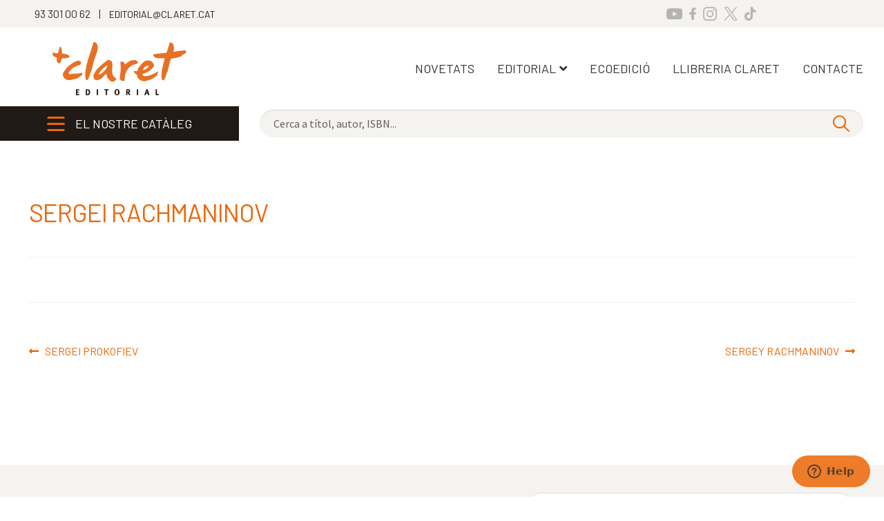

--- FILE ---
content_type: text/css
request_url: https://www.editorialclaret.cat/wp-content/themes/claret/style.css?ver=1769752833
body_size: 7622
content:
/*
Theme Name: Claret
Theme URI: https://woocommerce.com/storefront/
Template: storefront
Author: Automattic
Author URI: https://woocommerce.com/
Description: Storefront is the perfect theme for your next WooCommerce project. Designed and developed by WooCommerce Core developers, it features a bespoke integration with WooCommerce itself plus many of the most popular customer facing WooCommerce extensions. There are several layout &amp; color options to personalise your shop, multiple widget regions, a responsive design and much more. Developers will love its lean and extensible codebase making it a joy to customize and extend. Looking for a WooCommerce theme? Look no further!
Tags: e-commerce,two-columns,left-sidebar,right-sidebar,custom-background,custom-colors,custom-header,custom-menu,featured-images,full-width-template,threaded-comments,accessibility-ready,rtl-language-support,footer-widgets,sticky-post,theme-options,editor-style
Version: 4.1.1.1656578519
Updated: 2022-06-30 10:41:59
*/
/*-- Naranja: #ec6707 --*/
/*-- font-family:'Barlow',sans-serif; --*/
/*-- fuentes --*/
@import url('https://fonts.googleapis.com/css2?family=Barlow:wght@300;400;600;700;800&display=swap');
/*-- ajustes --*/
body{font-family:'Barlow',sans-serif;font-weight:400;}
.naranja{color:#ec6707;}
h1.entry-title{margin-bottom:40px;font-weight:400;font-size:36px;line-height:48px;color:#ec6707;}
h2{margin-bottom:10px;font-weight:400;font-size:18px;line-height:26px;}
h3{margin-bottom:10px;font-weight:400;font-size:14px;line-height:22px;text-transform:uppercase;}
h2+h3{padding-top:0;border:none;}
p+h2{margin-top:50px;}
p{margin-bottom:20px;font-size:14px;line-height:22px;}
ol{margin-left:0;}
.widget ul{margin-left:20px;list-style:disc;}
a:focus,
button:focus,
input:focus{outline:none;}
.hentry .entry-content a{text-decoration:none;}
.mw380{max-width:380px;margin:0 auto;}
.mt20{margin-top:20px;}
.mt42{margin-top:42px;}
.mb20{margin-bottom:20px;}
.mb40{margin-bottom:40px;}
.clr{clear:both;}
@media only screen and (max-width:767px){
	h1.entry-title{font-size:26px;line-height:34px;}
}
/*-- contenedores --*/
.col-full{max-width:1200px;}
.diagesc{display:block;}
.diagmov{display:none;}
@media only screen and (max-width:767px){
	.col-full{margin:0 20px;}
	.diagesc{display:none;}
	.diagmov{display:block;}
}
/*-- botones --*/
a.btgenerico{height:auto;min-height:40px;padding:10px 20px;display:block;background-color:#ec6707;font-weight:700;font-size:14px;text-transform:uppercase;text-align:center;line-height:20px;color:#fff;-moz-transition:all 100ms ease-in;-webkit-transition:all 150ms ease-in;-o-transition:all 150ms ease-in;transition:all 150ms ease-in;}
a.btgenerico:hover{opacity:0.8;}
a.btgenerico.desconectado{pointer-events:none;}
a.btfiltro{margin:0 10px 10px 0;padding:5px 15px 5px 25px;display:inline-block;background:url('/wp-content/uploads/ico-filtro.svg') no-repeat #ec6707;background-position:10px center;font-weight:700;font-size:14px !important;text-transform:uppercase;line-height:20px !important;color:#fff;border:none !important;border-radius:15px !important;-moz-transition:all 100ms ease-in;-webkit-transition:all 150ms ease-in;-o-transition:all 150ms ease-in;transition:all 150ms ease-in;}
a.btfiltro:hover{opacity:0.7;}
a.btfiltro:last-child{margin:0 10px 30px 0;}
a.btactfiltro{display:none;border-radius:20px !important;}
.filtro-alfabetico{width:100%;margin-bottom:25px;display:flex;flex-wrap:nowrap;}
.filtro-alfabetico a{width:32px;height:32px;margin:0 auto 5px 0;font-size:16px;text-align:center;text-transform:uppercase;line-height:30px;border:1px solid #ec6707;color:#b4b4b4;}
.filtro-alfabetico a:hover{background-color:#ec6707;color:#fff;}
.filtro-alfabetico a.activo{background-color:#ec6707;color:#fff;}
.elm-wrapper{margin-bottom:0}
button.elm-button{height:40px;padding:10px 20px;font-family:'Barlow',sans-serif;font-weight:700;font-size:14px;text-transform:uppercase;line-height:20px;color:#fff;}
@media only screen and (max-width:1023px){
	.filtro-alfabetico{flex-wrap:wrap;}
	.filtro-alfabetico a{margin:0 5px 5px 0;}
}
@media only screen and (max-width:767px){
	a.btactfiltro{display:block;}
}
/*-- topbar --*/
.topbar{height:40px;position:relative;background-color:#f5f3ef;}
.topbar .contacto{line-height:40px;position:absolute;top:0;left:50px;}
.topbar .contacto a{font-size:14px;text-transform:uppercase;line-height:40px;color:#211915;}
.topbar .contacto a:hover{text-decoration:underline;}
.topbar .redes{height:40px;position:absolute;top:0;right:180px;display:flex;flex-wrap:nowrap;align-items:center;}
.topbar .redes a{padding:0 5px;-moz-transition:all 100ms ease-in;-webkit-transition:all 150ms ease-in;-o-transition:all 150ms ease-in;transition:all 150ms ease-in;}
.topbar .redes a:hover{opacity:0.7;}
.topbar .idiomas{position:absolute;top:0;right:30px;}
.topbar .idiomas .wpml-ls{padding:0;border:none !important;}
.topbar .idiomas .wpml-ls ul li a{padding:0 10px;font-size:14px;text-transform:uppercase;line-height:40px;color:#211915;}
.topbar .idiomas .wpml-ls ul li a:hover{text-decoration:underline;}
.topbar .idiomas .wpml-ls ul li.wpml-ls-current-language a{text-decoration:underline;}
.topbar .idiomas .wpml-ls ul li a span{vertical-align:unset;}
@media only screen and (max-width:767px){
	.topbar{display:none;}
}
/*-- header --*/
.site-header{margin-bottom:0 !important;padding:0;border-bottom:none;}
.site-header .col-full{max-width:unset;padding:20px 0 15px;}
.site-header .col-full .sp-header-row>div{margin:0;}
.site-header .col-full .sp-header-row>div:nth-child(1){width:270px;text-align:center;}
.site-header .col-full .sp-header-row>div:nth-child(1) img{width:auto;height:79px;margin:0 0 0 auto;}
.site-header .col-full .sp-header-row>div:nth-child(2){width:calc(100% - 270px);}
.site-header .col-full .sp-header-row>div:nth-child(2) .primary-navigation ul.menu{padding-right:15px;text-align:right;}
.site-header .col-full .sp-header-row>div:nth-child(2) .primary-navigation ul.menu li{font-weight:400;font-size:18px;text-transform:uppercase;line-height:19px;}
.site-header .col-full .sp-header-row>div:nth-child(2) .primary-navigation ul.menu li a{padding:30px 15px;}
.site-header .col-full .sp-header-row>div:nth-child(2) .primary-navigation ul.menu li.menu-item-has-children a:after{margin-left:5px;}
.site-header .col-full .sp-header-row>div:nth-child(2) .primary-navigation ul.menu li ul.sub-menu{background:#fff;border:1px solid #eee;}
.site-header .col-full .sp-header-row>div:nth-child(2) .primary-navigation ul.menu li ul.sub-menu li a{width:220px;padding:15px;}
.site-header .col-full .sp-header-row>div:nth-child(2) .primary-navigation ul.menu li ul.sub-menu li:hover a{background:#fff;color:#ec6707;}
@media only screen and (max-width:1200px){
	.site-header .col-full .sp-header-row>div:nth-child(2) .primary-navigation ul.menu{padding-right:24px;}
	.site-header .col-full .sp-header-row>div:nth-child(2) .primary-navigation ul.menu li a{padding:30px 8px;}
}
@media only screen and (max-width:1140px){
	.site-header .col-full{margin:0;}
	.site-header .col-full .sp-header-row>div:nth-child(1){width:215px;text-align:left;}
	.site-header .col-full .sp-header-row>div:nth-child(2){width:calc(100% - 215px);}
	.site-header .col-full .sp-header-row>div:nth-child(2) .primary-navigation ul.menu li{font-size:16px;}
}
@media only screen and (max-width:1023px){
	.site-header .col-full{padding:10px 0;}
	.site-header .col-full .sp-header-row>div:nth-child(1){width:193px;text-align:left;}
	.site-header .col-full .sp-header-row>div:nth-child(1) img{height:70px;}
	.site-header .col-full .sp-header-row>div:nth-child(2){width:calc(100% - 193px);}
	.site-header .col-full .sp-header-row>div:nth-child(2) .primary-navigation ul.menu{padding-right:18px;}
	.site-header .col-full .sp-header-row>div:nth-child(2) .primary-navigation ul.menu li{font-size:14px !important;}
	.site-header .col-full .sp-header-row>div:nth-child(2) .primary-navigation ul.menu li a{padding:25px 5px;font-size:14px !important;}
	.site-header .col-full .sp-header-row>div:nth-child(2) .primary-navigation ul.menu li.menu-item-has-children a:after{content:none;}
}
@media only screen and (max-width:767px){
	.site-header .col-full{max-width:unset;margin:0 20px;}
	.site-header .col-full .sp-header-row>div:nth-child(1) img{margin:0;}
	.site-header .col-full .sp-header-row>div:nth-child(2){width:auto;}
	.site-header .col-full .sp-header-row>div:nth-child(2) .main-navigation .menu-toggle{width:27px;height:19px;margin-top:34px;padding:0;position:relative;border:none;}
	.site-header .col-full .sp-header-row>div:nth-child(2) .main-navigation .menu-toggle:before{width:27px;height:3px;top:0;left:unset;right:0;background-color:#ec6707;}
	.site-header .col-full .sp-header-row>div:nth-child(2) .main-navigation .menu-toggle:after{width:27px;height:3px;top:10px;left:unset;right:0;background-color:#ec6707;}
	.site-header .col-full .sp-header-row>div:nth-child(2) .main-navigation .menu-toggle span:before{width:27px;height:3px;top:5px;left:unset;right:0;background-color:#ec6707;}
	.site-header .col-full .sp-header-row>div:nth-child(2) .main-navigation.toggled .menu-toggle:before{top:5px;}
	.site-header .col-full .sp-header-row>div:nth-child(2) .main-navigation.toggled .menu-toggle:after{top:5px;}
	.site-header .col-full .sp-header-row>div:nth-child(2) .handheld-navigation ul.menu{padding-top:20px;}
	.site-header .col-full .sp-header-row>div:nth-child(2) .handheld-navigation ul.menu li{font-weight:400;font-size:22px;text-align:left;text-transform:uppercase;line-height:30px;}
	.site-header .col-full .sp-header-row>div:nth-child(2) .handheld-navigation ul.menu li a{padding:10px 0;}
	.site-header .col-full .sp-header-row>div:nth-child(2) .handheld-navigation ul.menu li .dropdown-toggle{padding:10px 0 10px 30px;}
	.site-header .col-full .sp-header-row>div:nth-child(2) .handheld-navigation ul.menu li .dropdown-toggle:after{line-height:30px}
}
/*-- menu categorias --*/
.menu-categorias{width:100%;height:50px;margin-bottom:80px;position:relative;z-index:400;}
.menu-categorias .superior{height:50px;display:flex;flex-wrap:nowrap;}
.menu-categorias .superior a.btmenu{width:346px;height:50px;margin:0;padding:15px 20px;background-color:#211915;font-size:18px;text-align:center;text-transform:uppercase;line-height:20px;color:#fff;cursor:default;}
.menu-categorias .superior a.btmenu img{margin:0 15px 0 0;display:inline;vertical-align:text-bottom;}
.menu-categorias .superior form{width:calc(100% - 346px);padding:5px 30px;}
.menu-categorias .superior form input[type="search"]{width:100%;height:40px;padding:0 20px;background:url('/wp-content/uploads/ico-lupa-naranja.svg') no-repeat #f5f3ef;background-position:calc(100% - 20px) center;border-radius:20px;}
.menu-categorias .inferior{display:none;flex-wrap:nowrap;}
.menu-categorias .inferior .catprincipales{width:346px;margin:0;padding-top:5px;background-color:#211915;border-top:1px solid #4b4b4b;}
.menu-categorias .inferior a.btcatprincipal{width:346px;height:50px;margin:0;padding:15px 30px;display:block;background:url('/wp-content/uploads/ico-flecha-derecha-blanca.svg') no-repeat #211915;background-position:calc(100% - 20px) center;font-size:18px;text-align:left;text-transform:uppercase;line-height:20px;color:#fff;-moz-transition:all 100ms ease-in;-webkit-transition:all 150ms ease-in;-o-transition:all 150ms ease-in;transition:all 150ms ease-in;}
.menu-categorias .inferior a.btcatprincipal:hover{background:url('/wp-content/uploads/ico-flecha-derecha-blanca.svg') no-repeat #4b4b4b;background-position:calc(100% - 20px) center;}
.menu-categorias .inferior a.btcatprincipal.activo{background:url('/wp-content/uploads/ico-flecha-derecha-blanca.svg') no-repeat #4b4b4b;background-position:calc(100% - 20px) center;}
.menu-categorias .inferior a.btcatprincipal.nocat{background:none;background-color:#211915;}
.menu-categorias .inferior a.btcatprincipal.nocat:hover{background:none;background-color:#4b4b4b;}
.menu-categorias .inferior .catprincipales ul.catsecundariasbloquemovil{display:none;}
.menu-categorias .inferior .catsecundarias{width:calc(100% - 346px);background-color:#f5f3ef;}
.menu-categorias .inferior .catsecundarias ul.catsecundariasbloque{max-width:600px;margin:0;padding:10px 40px 20px;display:none;list-style:none;column-count:3;column-gap:20px;}
.menu-categorias .inferior .catsecundarias ul.catsecundariasbloque li{width:100%;display:block;font-size:16px;line-height:32px;}
.menu-categorias .inferior .catsecundarias ul.catsecundariasbloque li a{color:#333;}
.menu-categorias .inferior .catsecundarias ul.catsecundariasbloque li a:hover{font-weight:700;}
.menu-categorias .inferior .catsecundarias ul.catsecundariasbloque li a.btcatterciaria{padding-left:10px;}
.home .menu-categorias{margin-bottom:0;}
@media only screen and (max-width:1023px){
	.menu-categorias .superior a.btmenu{width:250px;padding:13px 20px 17px;font-size:15px;}
	.menu-categorias .superior form{width:calc(100% - 250px);padding:5px 20px;}
	.menu-categorias .inferior .catprincipales{width:250px;}
	.menu-categorias .inferior a.btcatprincipal{width:250px;}
	.menu-categorias .inferior .catsecundarias{width:calc(100% - 250px);}
	.menu-categorias .inferior .catsecundarias ul.catsecundariasbloque{max-width:unset;padding:10px 20px 20px;column-count:2;column-gap:20px;}
}
@media only screen and (max-width:767px){
	.menu-categorias{margin-bottom:40px;}
	.menu-categorias .inferior .catsecundarias ul.catsecundariasbloque{column-count:1;}
}
@media only screen and (max-width:550px){
	.menu-categorias{height:100px;}
	.menu-categorias .superior{height:100px;flex-wrap:unset;flex-direction:column-reverse;}
	.menu-categorias .superior a.btmenu{width:100%;text-align:left;}
	.menu-categorias .superior form{width:100%;margin-bottom:0}
	.menu-categorias .inferior{display:none;}
	.menu-categorias .inferior .catprincipales{width:100%;}
	.menu-categorias .inferior a.btcatprincipal{width:100%;background:url('/wp-content/uploads/ico-flecha-abajo-blanca.svg') no-repeat #211915;background-position:calc(100% - 20px) center;}
	.menu-categorias .inferior a.btcatprincipal:hover{background:url('/wp-content/uploads/ico-flecha-abajo-blanca.svg') no-repeat #4b4b4b;background-position:calc(100% - 20px) center;}
	.menu-categorias .inferior a.btcatprincipal.activo{background:url('/wp-content/uploads/ico-flecha-abajo-blanca.svg') no-repeat #4b4b4b;background-position:calc(100% - 20px) center;}
	.menu-categorias .inferior .catprincipales ul.catsecundariasbloquemovil{margin:0;padding:20px;background-color:#f5f3ef;list-style:none;column-count:2;column-gap:20px;}
	.menu-categorias .inferior .catprincipales ul.catsecundariasbloquemovil li{width:100%;display:block;font-size:16px;line-height:32px;}
	.menu-categorias .inferior .catprincipales ul.catsecundariasbloquemovil li a{color:#333;}
	.menu-categorias .inferior .catprincipales ul.catsecundariasbloquemovil li a:hover{font-weight:700;}
	.menu-categorias .inferior .catprincipales ul.catsecundariasbloquemovil li a.btcatterciaria{padding-left:10px;}
}
/*-- footer --*/
.site-newsletter{padding:40px 0;background-color:#f5f3ef;}
.site-newsletter .col-full{display:flex;flex-wrap:nowrap;align-items:center;}
.site-newsletter .col-full .col-left{width:calc(60% - 30px);margin-right:30px;}
.site-newsletter .col-full .col-left h2{margin-bottom:15px;font-weight:400;font-size:30px;color:#211915;}
.site-newsletter .col-full .col-left h3{margin-bottom:15px;font-weight:600;font-size:14px;text-transform:none;color:#211915;}
.site-newsletter .col-full .col-left p{font-weight:400;font-size:11px;color:#211915;}
.site-newsletter .col-full .col-right{width:40%;}
.site-newsletter .col-full .col-right p{text-align:center;}
.site-newsletter .col-full .col-right .sib_signup_form input[type="email"]{width:100%;height:50px;background-color:#fff;font-size:14px;text-align:center;line-height:20px;border:1px solid #ddd;border-radius:25px;box-shadow:none;}
.site-newsletter .col-full .col-right .sib_signup_form input[type="submit"]{width:100%;height:50px;padding:10px 20px;display:block;background-color:#ec6707;font-weight:700;font-size:14px;text-transform:uppercase;text-align:center;line-height:20px;color:#fff;border-radius:25px;-moz-transition:all 100ms ease-in;-webkit-transition:all 150ms ease-in;-o-transition:all 150ms ease-in;transition:all 150ms ease-in;}
.site-newsletter .col-full .col-right .sib_signup_form input[type="submit"]:hover{opacity:0.7;}
.site-footer{padding:40px 0 20px;position:relative;background-color:#333;}
.site-footer .zonalogo{position:absolute;}
.site-footer .zonalogo .logo{margin-bottom:10px;}
.site-footer .zonalogo .widget-title{margin-bottom:10px;font-weight:700;font-size:14px;color:#ec6707;}
.site-footer .zonalogo .redes{height:40px;margin-bottom:20px;display:flex;flex-wrap:nowrap;align-items:center;}
.site-footer .zonalogo .redes a{padding:0 10px 0 0;-moz-transition:all 100ms ease-in;-webkit-transition:all 150ms ease-in;-o-transition:all 150ms ease-in;transition:all 150ms ease-in;}
.site-footer .zonalogo .redes a:hover{opacity:0.7;}
.site-footer .zonalogo .copyright{font-size:10px;color:#fff;}
.site-footer .footer-widgets{padding:0 0 0 25%;}
.site-footer .footer-widgets .widget{margin-bottom:0;}
.site-footer .footer-widgets .widget .widget-title{padding:0;font-weight:700;font-size:14px;color:#ec6707;border:none;}
.site-footer .footer-widgets .widget .textwidget p{font-weight:400;font-size:14px;line-height:25px;color:#fff;}
.site-footer .footer-widgets .widget .textwidget p a{text-decoration:none;color:#fff;}
.site-footer .footer-widgets .widget .textwidget p a:hover{text-decoration:underline;}
.site-footer .footer-widgets .widget ul.menu{margin:0 0 20px;}
.site-footer .footer-widgets .widget ul.menu li{margin-bottom:0;padding-left:0;font-weight:400;font-size:14px;line-height:25px;}
.site-footer .footer-widgets .widget ul.menu li:before{content:none;}
.site-footer .footer-widgets .widget ul.menu li a{text-decoration:none;color:#fff;}
.site-footer .footer-widgets .widget ul.menu li a:hover{text-decoration:underline;}
.site-footer .footer-widgets .footer-widget-4 .copyright{display:none;}
@media only screen and (max-width:900px){
	.site-newsletter .col-full{flex-wrap:wrap;}
	.site-newsletter .col-full .col-left{width:100%;margin-right:0;}
	.site-newsletter .col-full .col-right{width:100%;}
	.site-footer .zonalogo{margin-bottom:10px;position:relative;text-align:center;}
	.site-footer .zonalogo img{margin:0 auto 10px;}
	.site-footer .zonalogo .redes{margin-bottom:0;justify-content:center;}
	.site-footer .zonalogo .redes a{padding:0 10px;}
	.site-footer .zonalogo .copyright{display:none;}
	.site-footer .footer-widgets{padding:0;}
	.site-footer .footer-widgets .widget .widget-title{text-align:center;}
	.site-footer .footer-widgets .widget .textwidget p{text-align:center;}
	.site-footer .footer-widgets .widget ul.menu li{text-align:center;}
	.site-footer .footer-widgets .widget img{margin:0 auto;}
	.site-footer .footer-widgets .footer-widget-4 .copyright{margin-bottom:20px;display:block;font-weight:400;font-size:14px;text-align:center;line-height:25px;color:#fff;}
}
/*-- loop productos --*/
ul.loop-productos{margin:0;list-style:none;display:flex;flex-wrap:wrap;align-items:baseline;}
ul.loop-productos li{margin-bottom:40px;position:relative;}
ul.loop-productos li a{-moz-transition:all 100ms ease-in;-webkit-transition:all 150ms ease-in;-o-transition:all 150ms ease-in;transition:all 150ms ease-in;}
ul.loop-productos li a:hover{opacity:0.8;}
ul.loop-productos li>a:first-child>img{width:100%;margin-bottom:20px;}
ul.loop-productos li a div.titulo{height:36px;margin-bottom:5px;overflow:hidden;}
ul.loop-productos li a div.titulo h3{margin-bottom:0;padding:0 10px;font-weight:600;font-size:14px;line-height:18px;color:#333;}
ul.loop-productos li a div.autor{height:36px;margin-bottom:5px;padding:0 10px;overflow:hidden;font-weight:400;font-size:12px;text-transform:uppercase;line-height:16px;color:#333;}
ul.loop-productos li a p.precio{margin-bottom:20px;padding:0 10px;font-weight:800;font-size:16px;line-height:20px;color:#333;}
ul.loop-productos li a p.precio .tachado{margin-left:10px;font-weight:700;font-size:12px;text-decoration:line-through;line-height:20px;color:#999;}
ul.loop-productos li a.btgenerico img{margin:0 10px 0 0;display:inline;}
ul.loop-productos li img.tagprox{position:absolute;top:0;right:0;}
ul.loop-productos p.comprar{cursor:not-allowed;}
ul.loop-productos.grid4 li{width:23.5%;margin-right:2%;}
ul.loop-productos.grid4 li:nth-child(4n){margin-right:0;}
ul.loop-productos.grid6 li{width:15%;margin-right:2%;}
ul.loop-productos.grid6 li:nth-child(6n){margin-right:0;}
ul.loop-productosprox{margin:0;list-style:none;display:flex;flex-wrap:wrap;align-items:end;}
ul.loop-productosprox li{width:49%;margin-right:2%;margin-bottom:40px;display:flex;align-items:end;background-color:#fff;}
ul.loop-productosprox li:nth-child(2n){margin-right:0;}
ul.loop-productosprox li .imagen{width:62%;}
ul.loop-productosprox li .imagen a{position:relative;}
ul.loop-productosprox li .imagen a img{-moz-transition:all 100ms ease-in;-webkit-transition:all 150ms ease-in;-o-transition:all 150ms ease-in;transition:all 150ms ease-in;}
ul.loop-productosprox li .imagen a img:hover{opacity:0.8;}
ul.loop-productosprox li .imagen img.tagprox{position:absolute;top:0;right:0;}
ul.loop-productosprox li .datos{width:100%;padding:20px;display:flex;flex-direction:column;flex-wrap:wrap;align-items:end;}
ul.loop-productosprox li h3{width:100%;margin-bottom:0;padding:0 10px;font-weight:600;font-size:14px;line-height:18px;color:#333;}
ul.loop-productosprox li p{width:100%;}
ul.loop-productosprox li p.autor{margin-bottom:5px;padding:0 10px;overflow:hidden;font-weight:400;font-size:12px;text-transform:uppercase;line-height:16px;color:#333;}
ul.loop-productosprox li p.precio{margin-bottom:20px;padding:0 10px;font-weight:800;font-size:16px;line-height:20px;color:#333;}
ul.loop-productosprox li p.precio .tachado{margin-left:10px;font-weight:700;font-size:12px;text-decoration:line-through;line-height:20px;color:#999;}
ul.loop-productosprox li p.comprar{margin-bottom:0;cursor:not-allowed;}
ul.loop-productosprox li a.btgenerico{width:100%;margin-bottom:0}
ul.loop-productosprox li a.btgenerico img{margin:0 10px 0 0;display:inline;}
ul.loop-productosprox li img.tagprox{position:absolute;top:0;right:0;}
@media only screen and (max-width:920px){
	ul.loop-productos.grid4 li{width:49%;margin-right:2%;}
	ul.loop-productos.grid4 li:nth-child(4n){margin-right:2%;}
	ul.loop-productos.grid4 li:nth-child(2n){margin-right:0;}
	ul.loop-productos.grid6 li{width:32%;margin-right:2%;}
	ul.loop-productos.grid6 li:nth-child(6n){margin-right:2%;}
	ul.loop-productos.grid6 li:nth-child(3n){margin-right:0;}
}
@media only screen and (max-width:767px){
	ul.loop-productosprox li{width:100%;margin-right:0%;}
}
@media only screen and (max-width:500px){
	ul.loop-productos.grid4 li{width:48%;margin-right:4%;}
	ul.loop-productos.grid4 li:nth-child(3n){margin-right:4%;}
	ul.loop-productos.grid4 li:nth-child(2n){margin-right:0;}
	ul.loop-productos.grid6 li{width:48%;margin-right:4%;}
	ul.loop-productos.grid6 li:nth-child(3n){margin-right:4%;}
	ul.loop-productos.grid6 li:nth-child(2n){margin-right:0;}
}
/*-- loop categorias --*/
ul.loop-categorias{margin:0;list-style:none;display:flex;flex-wrap:wrap;align-items:baseline;}
ul.loop-categorias li{width:32%;margin-right:2%;margin-bottom:40px;position:relative;}
ul.loop-categorias li:nth-child(3n){margin-right:0;}
ul.loop-categorias li a img{width:100%;margin:0 auto;}
ul.loop-categorias li a .texto{width:100%;padding:30px;position:absolute;bottom:0;background-color:rgba(0,0,0,0.8);}
ul.loop-categorias li a .texto p{margin-bottom:0;font-size:14px;}
ul.loop-categorias li a .texto p.nombre{font-size:24px;color:#fff;}
@media only screen and (max-width:600px){
	ul.loop-categorias li{width:100%;margin-right:0;}
	ul.loop-categorias li a img{width:100%;margin:0 auto;}
}
/*-- loop filtros --*/
.cont-filtros .widget{margin-bottom:40px;}
.cont-filtros .widget h3.widget-title{margin-bottom:10px;padding:0;font-weight:400;font-size:18px;text-transform:uppercase;line-height:26px;color:#333;border-bottom:none;}
ul.loop-filtros{margin:0;list-style:none;}
ul.loop-filtros li{margin-bottom:8px;font-size:14px;line-height:22px;color:#ec6707;}
ul.loop-filtros li a{color:#666;}
ul.loop-filtros li a:hover{color:#ec6707;}
ul.loop-filtros li a .resultados{color:#ec6707;}
ul.loop-filtros li.activo a{color:#ec6707;}
ul.loop-filtros li.expansor a{color:#ec6707;}
ul.loop-filtros li.filtrooculto{display:none;}
/*-- loop actividades --*/
ul.loop-actividades{margin:88px 0 0;list-style:none;}
ul.loop-actividades li{margin-bottom:100px;}
ul.loop-actividades.cropborder li:last-child{margin-bottom:0;}
ul.loop-actividades li div.img{width:380px;margin:0 30px 0 0;float:left;}
ul.loop-actividades li div.datos{width:calc(100% - 410px);float:right;}
ul.loop-actividades li div.datos a p{color:#333;}
ul.loop-actividades li div.datos a p.fecha{margin-bottom:10px;font-weight:400;font-size:20px;color:#ec6707;}
ul.loop-actividades li div.datos a p.categoria{margin-bottom:10px;font-weight:400;font-size:12px;color:#b4b4b4;}
ul.loop-actividades li div.datos a p+h3{margin-top:0;}
ul.loop-actividades li div.datos a h3{font-weight:600;font-size:18px;text-transform:none;color:#333;}
ul.loop-actividades li:hover div.datos a h3{color:#ec6707;}
ul.loop-actividades-widget{margin:0;list-style:none;}
ul.loop-actividades-widget li{margin-bottom:40px;}
ul.loop-actividades-widget li a p{color:#333;}
ul.loop-actividades-widget li a p.fecha{margin-bottom:10px;font-weight:400;font-size:20px;color:#ec6707;}
ul.loop-actividades-widget li a p.categoria{margin-bottom:10px;font-weight:400;font-size:12px;color:#b4b4b4;}
ul.loop-actividades-widget li a p+h3{margin-top:0;}
ul.loop-actividades-widget li a h3{font-weight:600;font-size:18px;text-transform:none;color:#333;}
ul.loop-actividades-widget li:hover div.datos a h3{color:#ec6707;}
ul.loop-actividades-home{margin:0;list-style:none;display:flex;flex-wrap:nowrap;}
ul.loop-actividades-home li{width:calc(50% - 15px);height:340px;position:relative;overflow:hidden;background-position:center center;background-size:cover;}
ul.loop-actividades-home li:first-child{margin-right:30px;}
ul.loop-actividades-home li .velo{width:100%;height:100%;position:absolute;bottom:0;left:0;background-color:rgba(0,0,0,0.8);-moz-transition:all 100ms ease-in;-webkit-transition:all 150ms ease-in;-o-transition:all 150ms ease-in;transition:all 150ms ease-in;}
ul.loop-actividades-home li .datos{width:100%;padding:40px;position:absolute;bottom:0;left:0;-moz-transition:all 100ms ease-in;-webkit-transition:all 150ms ease-in;-o-transition:all 150ms ease-in;transition:all 150ms ease-in;}
ul.loop-actividades-home li .datos p{color:#fff;}
ul.loop-actividades-home li .datos p.fecha{margin-bottom:20px;font-weight:400;font-size:40px;}
ul.loop-actividades-home li .datos p.categoria{margin-bottom:10px;font-weight:400;font-size:14px;color:#ec6707;}
ul.loop-actividades-home li .datos p+h3{margin-top:0;}
ul.loop-actividades-home li .datos h3{margin-bottom:0;font-size:24px;text-transform:none;line-height:30px;color:#fff;}
ul.loop-actividades-home li:hover .velo{opacity:0;}
ul.loop-actividades-home li:hover .datos{opacity:0;}
@media only screen and (max-width:1023px){
	ul.loop-actividades li div.img{width:calc(50% - 30px);}
	ul.loop-actividades li div.datos{width:50%;}
}
@media only screen and (max-width:950px){
	ul.loop-actividades-home li .datos{padding:20px;}
}
@media only screen and (max-width:767px){
	ul.loop-actividades li{margin-bottom:50px;}
	ul.loop-actividades li div.img{width:auto;margin:0 0 20px;float:none;}
	ul.loop-actividades li div.datos{width:100%;float:none;}
	ul.loop-actividades-home{flex-wrap:wrap;}
	ul.loop-actividades-home li{width:100%;max-width:380px;margin-bottom:20px;}
	ul.loop-actividades-home li:first-child{margin-right:0;}
	ul.loop-actividades-home li .datos p.fecha{font-size:36px;}
	ul.loop-actividades-home li .datos p.categoria{font-size:16px;}
	ul.loop-actividades-home li .datos h3{font-size:22px;}
}
/*-- productos - listado --*/
.catalogo h1.entry-title .resultados{padding-left:5px;font-size:14px;letter-spacing:0.1px;color:#333;}
.catalogo .entry-content{position:relative;}
.catalogo .entry-content .orden{width:150px;position:absolute;top:-78px;right:0;}
.catalogo .entry-content .orden select{width:150px;font-family:'Barlow',sans-serif;font-weight:400;font-size:14px;color:#333;border:none;}
/*-- productos - detalle --*/
.single-product .content-area,
.single-product .content-area .site-main{margin-bottom:0;}
.single-product p.breadcrumb {margin-bottom:20px;font-size:12px;}
.single-product p.breadcrumb a{color:#333;}
.single-product p.breadcrumb a:hover{color:#ec6707;}
.single-product .cont-central p{font-size:18px !important;line-height:28px !important;}
.single-product .cont-central.diagmov h1{margin-bottom:10px;font-weight:700;font-size:24px;line-height:28px;color:#333;}
.single-product .cont-central.diagmov h2{margin-bottom:10px;font-weight:700;font-size:16px;text-transform:uppercase;line-height:20px;color:#333;}
.single-product .cont-central.diagmov .autores{margin-bottom:30px;}
.single-product .cont-central.diagmov .autores p.autor{margin-bottom:5px;font-size:16px;text-transform:uppercase;line-height:20px;color:#333;}
.single-product .cont-central.diagmov .autores p.autor a{color:#333;-moz-transition:all 100ms ease-in;-webkit-transition:all 150ms ease-in;-o-transition:all 150ms ease-in;transition:all 150ms ease-in;}
.single-product .cont-central.diagmov .autores p.autor a:hover{color:#ec6707;}
.single-product .cont-central.diagmov p.autor.ti{font-size:12px;}
.single-product .woocommerce-product-gallery{width:180px !important;margin-right:20px !important;}
.single-product .woocommerce-product-gallery .woocommerce-product-gallery__image{margin-bottom:20px;}
.single-product .woocommerce-product-gallery .redes{width:100px;cursor:pointer;}
.single-product .woocommerce-product-gallery .redes h2{margin-bottom:10px;font-size:12px;text-transform:uppercase;line-height:14px;}
.single-product .woocommerce-product-gallery .redes h2:before{margin-right:10px;;content:url('/wp-content/uploads/ico-share.svg');vertical-align:middle;}
.single-product .woocommerce-product-gallery .redes a{margin-right:10px !important;display:none;-moz-transition:all 100ms ease-in;-webkit-transition:all 150ms ease-in;-o-transition:all 150ms ease-in;transition:all 150ms ease-in;}
.single-product .woocommerce-product-gallery .redes a:hover{opacity:0.6;}
.single-product .woocommerce-product-gallery img.tagprox{position:absolute;top:0;right:0;}
.single-product .summary{width:calc(100% - 200px) !important;}
.single-product .summary .cont-central{width:calc(60% - 20px);margin-right:20px;float:left;}
.single-product .summary .cont-central h1{margin-bottom:10px;font-weight:700;font-size:24px;line-height:28px;color:#333;}
.single-product .summary .cont-central h2{margin-bottom:20px;font-weight:700;font-size:16px;text-transform:uppercase;line-height:20px;color:#333;}
.single-product .summary .cont-central .autores{margin-bottom:30px;}
.single-product .summary .cont-central .autores p.autor{margin-bottom:5px;font-size:16px;text-transform:uppercase;line-height:20px;color:#333;}
.single-product .summary .cont-central .autores p.autor a{color:#333;-moz-transition:all 100ms ease-in;-webkit-transition:all 150ms ease-in;-o-transition:all 150ms ease-in;transition:all 150ms ease-in;}
.single-product .summary .cont-central .autores p.autor a:hover{color:#ec6707;}
.single-product .summary .cont-central p.autor.ti{font-size:12px;}
.single-product .summary .cont-derecho{width:40%;padding-left:20px;float:right;border-left:1px solid #707070;}
.single-product .summary .cont-derecho div.descuento{margin-bottom:20px;padding:5px 20px;display:inline-block;background-color:#211915;font-weight:700;font-size:12px;line-height:12px;color:#ec6707;}
.single-product .summary .cont-derecho p.preciotachado{margin-bottom:0;font-size:18;text-decoration:line-through;line-height:30px;color:#999;}
.single-product .summary .cont-derecho p.precio{margin-bottom:20px;font-weight:700;font-size:30px;line-height:30px;color:#333;}
.single-product .summary .cont-derecho form.cart{padding:0;}
.single-product .summary .cont-derecho form.cart .gtw-product-gift-wrapper-enable-field{margin:0 0 20px;position:relative;}
.single-product .summary .cont-derecho form.cart .gtw-product-gift-wrapper-enable-field input{position:absolute;top:4px;left:0;}
.single-product .summary .cont-derecho form.cart .gtw-product-gift-wrapper-enable-field label{padding-left:20px;}
.single-product .summary .cont-derecho form.cart .gtw-gift-wrapper{display:none !important;}
.single-product .summary .cont-derecho form.cart .quantity{display:none;}
.single-product .summary .cont-derecho form.cart button{width:100%;height:40px;padding:10px 20px;display:block;background-color:#ec6707;font-weight:700;font-size:14px;text-transform:uppercase;text-align:center;line-height:20px;color:#fff;-moz-transition:all 100ms ease-in;-webkit-transition:all 150ms ease-in;-o-transition:all 150ms ease-in;transition:all 150ms ease-in;}
.single-product .summary .cont-derecho p.comprar{cursor:not-allowed;}
.single-product .ficha{margin-bottom:0;padding:50px 0 30px;background-color:#f5f3ef;}
.single-product .ficha h2{margin-bottom:40px;font-size:18px;text-align:center;text-transform:uppercase;line-height:20px;}
.single-product .ficha .datos{column-count:4;column-gap:40px;}
.single-product .ficha .datos p{margin-bottom:40px;}
.single-product .ficha .datos p .leyenda{font-weight:600;}
.single-product .ficha .datos p .uc{text-transform:uppercase;}
.single-product .ficha .datos p a{color:#333;-moz-transition:all 100ms ease-in;-webkit-transition:all 150ms ease-in;-o-transition:all 150ms ease-in;transition:all 150ms ease-in;}
.single-product .ficha .datos p a:hover{color:#ec6707;}
.single-product .presentacion{margin-bottom:0;padding:60px 0;background-color:#211915;}
.single-product .presentacion h2{margin-bottom:40px;font-size:18px;text-align:center;text-transform:uppercase;line-height:20px;color:#fff;}
.single-product .presentacion .datos{max-width:780px;margin:0 auto;}
.single-product .booktrailer{margin-bottom:0;padding:60px 0;background-color:#f5f3ef;}
.single-product .booktrailer h2{margin-bottom:40px;font-size:18px;text-align:center;text-transform:uppercase;line-height:20px;}
.single-product .booktrailer .datos{max-width:780px;margin:0 auto;}
.single-product .resenas{margin-bottom:0;padding:60px 0 40px;}
.single-product .resenas h2{margin-bottom:40px;font-size:18px;text-align:center;text-transform:uppercase;line-height:20px;}
.single-product .resenas .datos{max-width:780px;margin:0 auto;}
.single-product .resenas p.medio{margin-bottom:20px;}
.single-product .bio{margin-bottom:0;padding:60px 0 20px;background-color:#f5f3ef;text-align:center;}
.single-product .bio h2{margin-bottom:20px;font-size:18px;text-align:center;text-transform:uppercase;line-height:20px;}
.single-product .bio img{width:100px;margin:0 auto 30px;border-radius:50px;}
.single-product .bio .datos{max-width:780px;margin:0 auto 40px;}
.single-product .libros{margin-bottom:0;padding:60px 0 20px;text-align:center;}
.single-product .libros h2{margin-bottom:40px;font-size:18px;text-align:center;text-transform:uppercase;line-height:20px;}
.single-product .libros ul.loop-productos li:nth-child(5){display:none !important;}
.single-product .site-newsletter{margin-top:60px;}
@media only screen and (max-width:767px){
	.single-product .woocommerce-product-gallery{width:auto !important;margin:0 auto 20px !important;}
	.single-product .woocommerce-product-gallery img{margin:0 auto !important;}
	.single-product .summary{width:100% !important;}
	.single-product .summary .cont-central{width:100%;margin-right:0;float:none;}
	.single-product .summary .cont-derecho{width:100%;margin-bottom:20px;padding-left:0;float:none;border-left:none;border-bottom:1px solid #707070;}
	.single-product .ficha .datos{column-count:1;column-gap:unset;}
	.single-product .ficha .datos p{margin-bottom:15px;text-align:center;}
}
/*-- autores - listado --*/
ul.loop-autores{margin:0;list-style:none;column-count:3;column-gap:40px;}
ul.loop-autores li a{margin-bottom:5px;font-size:14px;text-transform:uppercase;line-height:20px;color:#333;}
ul.loop-autores li a:hover{color:#ec6707;}
@media only screen and (max-width:1023px){
	ul.loop-autores{column-count:2;}
}
@media only screen and (max-width:767px){
	ul.loop-autores{column-count:1;}
}
/*-- editoriales - listado --*/
ul.loop-editoriales{margin:0;list-style:none;column-count:4;column-gap:40px;}
ul.loop-editoriales li a{margin-bottom:5px;font-size:14px;text-transform:uppercase;line-height:20px;color:#333;}
ul.loop-editoriales li a:hover{color:#ec6707;}
@media only screen and (max-width:1023px){
	ul.loop-editoriales{column-count:2;}
}
@media only screen and (max-width:767px){
	ul.loop-editoriales{column-count:1;}
}
/*-- actividades - detalle --*/
.single-actividad .content-area{width:100%;margin-right:0;}
.single-actividad .content-area .colleft{width:calc(50% - 30px);margin:0 30px 100px 0;float:left;}
.single-actividad .content-area .colright{width:50%;margin-bottom:100px;float:right;}
.single-actividad .content-area h1{font-weight:600;font-size:24px;text-transform:none;color:#333;}
.single-actividad .content-area h2{margin-bottom:30px;}
.single-actividad .content-area p.fecha{margin-bottom:10px;font-weight:400;font-size:20px;color:#ec6707;}
.single-actividad .content-area p.categoria{margin-bottom:10px;font-weight:400;font-size:16px;color:#b4b4b4;}
.single-actividad .content-area p.lugar{margin-bottom:40px;}
.single-actividad .content-area .imagen{margin-bottom:20px;}
.single-actividad .content-area .redes{width:100px;cursor:pointer;}
.single-actividad .content-area .redes h2{margin-bottom:10px;font-size:12px;text-transform:uppercase;line-height:14px;}
.single-actividad .content-area .redes h2:before{margin-right:10px;;content:url('/wp-content/uploads/ico-share.svg');vertical-align:middle;}
.single-actividad .content-area .redes a{margin-right:10px !important;display:none;-moz-transition:all 100ms ease-in;-webkit-transition:all 150ms ease-in;-o-transition:all 150ms ease-in;transition:all 150ms ease-in;}
.single-actividad .content-area .redes a:hover{opacity:0.6;}
@media only screen and (max-width:1023px){
	.single-actividad .content-area .colleft{width:100%;margin-right:0;float:none;}
	.single-actividad .content-area .colright{width:100%;float:none;}
}
/*-- carro --*/
.carro .membresia{display:flex;flex-wrap:nowrap;}
.carro .membresia>img{height:200px;margin:-22px 30px 0 0;}
.carro .membresia>div a{display:inline-block;margin-right:20px;}
.woocommerce-cart .entry-header{padding:0 !important;margin-bottom:45px !important;}
.woocommerce-cart form .button{width:100%;max-width:300px;height:40px;padding:10px 20px;display:block;background-color:#ec6707;font-weight:700;font-size:14px;text-transform:uppercase;text-align:center;line-height:20px;color:#fff;box-shadow:none;-moz-transition:all 200ms ease-in;-webkit-transition:all 200ms ease-in;-o-transition:all 200ms ease-in;transition:all 200ms ease-in;} 
.woocommerce-cart form .button:hover{opacity:0.8;}
.woocommerce-cart form .button[disabled]:hover{background:#fff;color:#333;border:1px solid #b2b2b2 !important;}
.woocommerce-cart form .button.checkout-button:after{content:"\f0da";}
.woocommerce-cart .cart-collaterals .cross-sells>h2{margin-bottom:40px;font-size:18px;text-transform:uppercase;line-height:50px;color:#333;border-bottom:1px solid #b2b2b2;}
.woocommerce-cart .cart-collaterals ul.products{display:flex;flex-wrap:wrap;align-items:baseline;}
.woocommerce-cart .cart-collaterals ul.products li{width:32% !important;margin-right:2% !important;margin-bottom:30px;clear:unset !important;}
.woocommerce-cart .cart-collaterals ul.products li:nth-child(3n){margin-right:0 !important;}
.woocommerce-cart .cart-collaterals ul.products li .image{position:relative;}
.woocommerce-cart .cart-collaterals ul.products li .image img{margin-bottom:10px !important;border:1px solid #b0b0b0;}
.woocommerce-cart .cart-collaterals ul.products li .image img.flag{margin-bottom:0 !important;position:absolute;bottom:0;right:0;border:none;}
.woocommerce-cart .cart-collaterals ul.products li a div.titulo{height:36px;margin-bottom:5px;text-align:left;}
.woocommerce-cart .cart-collaterals ul.products li a div.titulo h3{margin-bottom:0;padding:0 10px;font-weight:600;font-size:14px;text-align:left;line-height:18px;color:#333;}
.woocommerce-cart .cart-collaterals ul.products li a div.autor{height:36px;margin-bottom:5px;padding:0 10px;font-weight:400;font-size:12px;text-align:left;text-transform:uppercase;line-height:16px;color:#333;}
.woocommerce-cart .cart-collaterals ul.products li a p.precio{margin-bottom:20px;padding:0 10px;font-weight:800;font-size:16px;text-align:left;line-height:20px;color:#333;}
.woocommerce-cart .cart-collaterals ul.products li a p.precio .tachado{margin-left:10px;font-weight:700;font-size:12px;text-decoration:line-through;line-height:20px;color:#999;}
.woocommerce-cart .cart-collaterals ul.products li a.btgenerico img{margin:0 10px 0 0;display:inline;}
.woocommerce-cart .cart-collaterals ul.products p.comprar{cursor:not-allowed;}
.woocommerce-cart .cart_totals{margin-top:-40px;}
.woocommerce-cart .cart_totals h2{display:none;}
.woocommerce-cart .cart_totals table tr th{padding:10px 0;background-color:#fff !important;font-weight:400;font-size:14px;}
.woocommerce-cart .cart_totals table tr td{padding:10px 0;background-color:#fff !important;font-size:14px;text-align:left;}
.woocommerce-cart .cart_totals table tr td p,
.woocommerce-cart .cart_totals table tr td ul{margin-bottom:10px;}
.woocommerce-cart .cart_totals table tr td strong{font-weight:400;}
.woocommerce-cart .cart_totals table tr td a.shipping-calculator-button{font-size:14px;text-decoration:none;color:#999;}
.woocommerce-cart .cart_totals table tr td a.shipping-calculator-button:hover{text-decoration:underline;color:#ec6707;}
.woocommerce-cart .cart_totals table tr td .includes_tax{font-size:14px;}
.woocommerce-cart .cart_totals table tr.order-total th{font-weight:700;font-size:18px;}
.woocommerce-cart .cart_totals table tr.order-total bdi{font-weight:700;font-size:36px;line-height:36px;}
.woocommerce-cart .cart_totals table tr.order-total .includes_tax{font-size:10px;}
.woocommerce-cart .cart_totals a.checkout-button{height:40px;padding:10px 20px;display:block;background-color:#ec6707;font-weight:700;font-size:14px;text-transform:uppercase;text-align:center;line-height:20px;color:#fff;-moz-transition:all 200ms ease-in;-webkit-transition:all 200ms ease-in;-o-transition:all 200ms ease-in;transition:all 200ms ease-in;}
.woocommerce-cart .cart_totals a.checkout-button:hover{opacity:0.8;}
.woocommerce-cart .cart_totals a.checkout-button:after{content:none;}	
@media only screen and (min-width:768px){
	.woocommerce-cart form table{margin-bottom:30px;}
	.woocommerce-cart form table tr:last-child td{border-bottom:none !important;}
	.woocommerce-cart form table th{background-color:#fff;font-weight:700;font-size:14px;text-transform:uppercase;color:#333;border-bottom:1px solid #b2b2b2 !important;}
	.woocommerce-cart form table th.product-remove{width:20px;padding:20px 0;}
	.woocommerce-cart form table th.product-thumbnail{width:calc(15% - 70px);padding:20px 0;}border:1px solid #b2b2b2;
	.woocommerce-cart form table th.product-thumbnail img{border:1px solid #b0b0b0;}
	.woocommerce-cart form table th.product-name{width:40%;padding:20px;text-align:left;}
	.woocommerce-cart form table th.product-price{width:15%;padding:20px;text-align:center;}
	.woocommerce-cart form table th.product-quantity{width:15%;padding:20px;text-align:center;}
	.woocommerce-cart form table th.product-subtotal{width:15%;padding:20px;text-align:center;}
	.woocommerce-cart form table td{background-color:#fff !important;font-size:14px;border-bottom:1px solid #b2b2b2 !important;}
	.woocommerce-cart form table td.product-remove{width:68px;padding:20px 20px 20px 0;}
	.woocommerce-cart form table td.product-remove a{width:20px;height:26px;position:absolute !important;top:calc(50% - 13px) !important;}
	.woocommerce-cart form table td.product-remove a:before{top:0;content:url('/wp-content/uploads/ico-carro-borrar.svg');}
	.woocommerce-cart form table td.product-thumbnail{width:calc(15% - 68px);padding:20px 0;}
	.woocommerce-cart form table td.product-thumbnail a img{height:190px;width:auto;max-width:unset;}
	.woocommerce-cart form table td.product-name{width:40%;padding:20px;vertical-align:middle;}
	.woocommerce-cart form table td.product-name a{text-decoration:none;color:#333;}
	.woocommerce-cart form table td.product-price{width:15%;padding:20px;text-align:center;vertical-align:middle;}
	.woocommerce-cart form table td.product-quantity{width:15%;padding:20px;text-align:center;vertical-align:middle;}
	.woocommerce-cart form table td.product-quantity input{background-color:#fff;border:1px solid #999;}
	.woocommerce-cart form table td.product-subtotal{width:15%;padding:20px;font-weight:700;text-align:center;vertical-align:middle;}
	.woocommerce-cart form table td.product-subtotal .tax_label{display:none;}
}
@media only screen and (max-width:767px){
	.carro .membresia{display:flex;flex-wrap:wrap;}
	.carro .membresia>img{height:200px;margin:-22px auto 0;}
	.carro .membresia>div a{width:calc(50% - 10px);display:inline-block;}
	.carro .membresia>div a:last-child{margin-right:0;}
	.woocommerce-cart form .button{width:100%;max-width:unset;}
	.woocommerce-cart form table tr{height:210px;position:relative;}
	.woocommerce-cart form table tr:last-of-type{height:auto;}
	.woocommerce-cart form table tr td{background-color:#fff !important;}
	.woocommerce-cart form table tr td.product-remove{border-top:none !important;}
	.woocommerce-cart form table tr td.product-remove a{top:-10px !important;right:-10px !important;}
	.woocommerce-cart form table tr td.product-remove a:before{content:url('/wp-content/uploads/ico-carro-borrar.svg');}
	.woocommerce-cart form table tr td.product-thumbnail{width:120px;padding:0;position:absolute;top:0;left:0;}
	.woocommerce-cart form table tr td.product-thumbnail img{max-width:120px;border:1px solid #b0b0b0;}
	.woocommerce-cart form table tr td.product-name{margin-left:120px;padding:30px 0 0 20px;font-size:24px;text-align:left;line-height:30px;}
	.woocommerce-cart form table tr td.product-name:before{content:none;}
	.woocommerce-cart form table tr td.product-name a{text-decoration:none;}
	.woocommerce-cart form table tr td.product-price{display:none;}
	.woocommerce-cart form table tr td.product-quantity{margin-left:120px;padding:10px 0 0 20px;font-size:14px;line-height:40px;}
	.woocommerce-cart form table tr td.product-quantity input{height:40px;background-color:#fff;border:1px solid #999;}
	.woocommerce-cart form table tr td.product-subtotal{margin-left:120px;padding:10px 0 0 20px;font-size:14px;line-height:40px;}
	.woocommerce-cart form table tr td.product-subtotal bdi{font-size:24px;}
	.woocommerce-cart .cart-collaterals ul.products{max-width:520px;margin:0 auto;}
	.woocommerce-cart .cart-collaterals ul.products li{width:49% !important;float:left;}
	.woocommerce-cart .cart-collaterals ul.products li:nth-child(3n){margin-right:2% !important;}
	.woocommerce-cart .cart-collaterals ul.products li:nth-child(2n){margin-right:0 !important;}
	.woocommerce-cart .cart_totals{margin-top:0;}
}
/*-- checkout --*/
.checkbox .optional{display:none;}
.woocommerce-checkout .entry-header{padding:0 !important;margin-bottom:45px !important;}
.woocommerce-checkout .woocommerce-info{background-color:#eee !important;font-size:14px;text-align:center;text-transform:uppercase;color:#333 !important;border-left:none;}
.woocommerce-checkout .woocommerce-info a{color:#333 !important;white-space:pre-line;}
.woocommerce-checkout .woocommerce-info a:before{content:"\A"}
.woocommerce-checkout h3{margin-bottom:25px;padding-bottom:5px;font-weight:700;font-size:14px;text-transform:uppercase;color:#333;border-bottom:1px solid #b2b2b2;}
.woocommerce-checkout .checkout>h3{display:none;}
.woocommerce-checkout p.form-row{margin-bottom:10px;}
.woocommerce-checkout p.form-row label{display:none;}
.woocommerce-checkout p.form-row label.checkbox{display:block;}
.woocommerce-checkout p.form-row input[type="text"],
.woocommerce-checkout p.form-row input[type="tel"],
.woocommerce-checkout p.form-row input[type="email"],
.woocommerce-checkout p.form-row input[type="password"]{height:58px;background-color:#fff;border:1px solid #b2b2b2;box-shadow:none;}
.woocommerce-checkout p.form-row textarea{height:200px;background-color:#fff;border:1px solid #b2b2b2;}
.woocommerce-checkout p.form-row .select2-selection{height:58px !important;margin-bottom:0;border:1px solid #999 !important;border-radius:0 !important;}
.woocommerce-checkout p.form-row .select2-selection .select2-selection__rendered{line-height:58px;}
.woocommerce-checkout p.form-row .select2-selection .select2-selection__arrow{height:58px;}
.woocommerce-checkout h3#ship-to-different-address{border:none !important;}
.woocommerce-checkout h3#ship-to-different-address label{font-size:18px !important;color:#6d6d6d;}
.woocommerce-checkout h3#ship-to-different-address input{margin-right:0.3342343017em;position:unset;top:unset;right:unset;transform:unset;}
.woocommerce-checkout .woocommerce-checkout-review-order thead{display:none;}
.woocommerce-checkout .woocommerce-checkout-review-order tbody tr td.product-name{padding:0 0 10px;background-color:#fff;font-size:14px;}
.woocommerce-checkout .woocommerce-checkout-review-order tbody tr td.product-total{padding:0 0 10px;background-color:#fff;font-size:14px;text-align:right;}
.woocommerce-checkout .woocommerce-checkout-review-order tbody tr td.product-total .tax_label{display:none;}
.woocommerce-checkout .woocommerce-checkout-review-order tfoot tr th{padding:0 0 10px;background-color:#fff;font-weight:400;font-size:14px;}
.woocommerce-checkout .woocommerce-checkout-review-order tfoot tr td{padding:0 0 10px;background-color:#fff;font-size:14px;text-align:right;}
.woocommerce-checkout .woocommerce-checkout-review-order tfoot tr td .tax_label{display:none;}
.woocommerce-checkout .woocommerce-checkout-review-order tfoot tr.order-total th{font-weight:700;font-size:18px;}
.woocommerce-checkout .woocommerce-checkout-review-order tfoot tr.order-total td strong{font-weight:700;font-size:18px;}
.woocommerce-checkout .woocommerce-checkout-review-order tfoot tr.order-total td small{font-size:10px;white-space:pre-line;}
.woocommerce-checkout .woocommerce-checkout-review-order tfoot tr.order-total td small:before{content:"\A"}
.woocommerce-checkout .woocommerce-checkout-review-order p.mailchimp-newsletter{font-weight:400;font-size:16px;}
.woocommerce-checkout #payment ul.payment_methods{margin:0 0 20px !important;}
.woocommerce-checkout .woocommerce-checkout-payment ul li{padding:0 0 10px;background-color:#fff !important;}
.woocommerce-checkout .woocommerce-checkout-payment ul li label{margin:0 !important;padding:0 !important;font-weight:400;font-size:16px;}
.woocommerce-checkout .woocommerce-checkout-payment ul li label:before{margin-right:2px !important;}
.woocommerce-checkout .woocommerce-checkout-payment ul li .payment_box{display:none !important;}
.woocommerce-checkout .woocommerce-checkout-payment .place-order{margin-top:20px !important;padding:0 !important;background-color:#fff !important;}
.woocommerce-checkout .woocommerce-checkout-payment .place-order p{font-weight:400;font-size:16px !important;}
.woocommerce-checkout .button{height:40px;padding:10px 20px;display:block;background-color:#ec6707;font-weight:700;font-size:14px !important;text-transform:uppercase;text-align:center;line-height:20px;color:#fff;-moz-transition:all 200ms ease-in;-webkit-transition:all 200ms ease-in;-o-transition:all 200ms ease-in;transition:all 200ms ease-in;}
.woocommerce-checkout .button:hover{background-color:#ec6707;opacity:0.8;}
@media only screen and (min-width:768px){
	.woocommerce-checkout .checkout .col2-set{width:48% !important;margin:0 4% 0 0;float:left !important;}
	.woocommerce-checkout .checkout .col2-set .col-1{width:100% !important;margin:0;float:none;}
	.woocommerce-checkout .checkout .col2-set .col-2{width:100% !important;margin:0;float:none;}
	.woocommerce-checkout .checkout .woocommerce-checkout-review-order{width:48% !important;margin:0;float:right !important;}
}
/*-- paginas --*/
.cont-cabecera{position:relative;}
.cont-cabecera a.vertodo{padding:0 20px;position:absolute;bottom:5px;right:0;background-color:#ec6707;font-weight:700;font-size:14px;text-transform:uppercase;line-height:30px;color:#fff;border-radius:15px;-moz-transition:all 100ms ease-in;-webkit-transition:all 150ms ease-in;-o-transition:all 150ms ease-in;transition:all 150ms ease-in;}
.cont-cabecera a.vertodo:hover{opacity:0.7;}
.cont-cabecera a.vertodo.pos2{right:130px;}
.cont-cabecera h2{margin-bottom:40px;font-weight:400;font-size:28px;line-height:36px;color:#211915;}
.home .cont-cabecera h2{font-size:36px;line-height:42px;}
.home .cont-cta .panel-grid-cell:first-child .cont-cabecera{margin-top:42px;}
.home .cont-cta .cont-cabecera h2{width:calc(100% - 140px);}
.home .cont-cta .cont-misa-ca{max-width:380px;height:340px;background-image:url(/wp-content/uploads/cta-misa-ca.jpg);background-position:right top;background-size:cover;border:1px solid #dbdbdb;}
.home .cont-cta .cont-misa-es{max-width:380px;height:340px;background-image:url(/wp-content/uploads/cta-misa-es.jpg);background-position:right top;background-size:cover;border:1px solid #dbdbdb;}
.cont-actividades{margin-top:-88px;}
.cont-actividades>.panel-grid-cell:first-child{padding-right:30px;border-right:1px solid #707070;}
.cont-actividades>.panel-grid-cell:last-child{margin-left:30px;}
.cont-actividades>.panel-grid-cell:last-child h2{margin-bottom:10px;font-weight:400;font-size:36px;text-transform:none;line-height:48px;color:#ec6707;}
.cont-actividades>.panel-grid-cell:last-child a.vertodo{padding:5px 20px;background-color:#ec6707;font-weight:700;font-size:14px;text-transform:uppercase;line-height:20px;color:#fff;border-radius:15px;-moz-transition:all 100ms ease-in;-webkit-transition:all 150ms ease-in;-o-transition:all 150ms ease-in;transition:all 150ms ease-in;}
.cont-actividades>.panel-grid-cell:last-child a.vertodo:hover{opacity:0.7;}
.cont-actividades .noresult.pagina{margin-top:88px;}
.cont-direccion p{font-size:18px;line-height:36px;}
.contacto .content-area,
.contacto .content-area .site-main,
.contacto .content-area .site-main article{margin-bottom:0;}
.contacto .content-area .site-main article .cont-mapa{margin-bottom:-26px;}
@media only screen and (max-width:1100px){
	.home .cont-cta .cont-cabecera h2{width:80%;}
	.home .cont-cta .panel-grid-cell:last-child .vertodo{display:none;}
}
@media only screen and (max-width:850px){
	.home .cont-cta .cont-cabecera h2{width:100%;}
}
@media only screen and (max-width:767px){
	.home .cont-cabecera h2{font-size:24px;line-height:32px;}
	.home .cont-cta{max-width:380px;margin:0 auto;}
	.home .cont-cta .panel-grid-cell:first-child .cont-cabecera{margin-top:0;}	
	.cont-actividades>.panel-grid-cell:first-child{padding-right:9;border-right:none;}
	.cont-actividades>.panel-grid-cell:last-child{margin-left:0;}
	.cont-filtros{display:none;}
	a.btactfiltro+.cont-filtros{margin-top:20px;}
}
/*-- gravity --*/
.gform_body .gfield_html{margin-top:40px;}
.gform_body input[type="text"],
.gform_body input[type="email"],
.gform_body input[type="tel"]{height:58px;background-color:#fff;font-size:14px;line-height:20px;border:1px solid #ddd;box-shadow:none;}
.gform_body select{height:58px;background-color:#fff;font-size:14px;line-height:20px;border:1px solid #ddd;box-shadow:none;}
.gform_body textarea{background-color:#fff;font-size:14px;line-height:20px;border:1px solid #222;box-shadow:none;}
.gform_body .ginput_container_consent .gfield_required{display:none;}
.gform_footer input[type="submit"]{height:40px;padding:10px 20px;display:block;background-color:#ec6707;font-weight:700;font-size:14px;text-transform:uppercase;text-align:center;line-height:20px;color:#fff;-moz-transition:all 100ms ease-in;-webkit-transition:all 150ms ease-in;-o-transition:all 150ms ease-in;transition:all 150ms ease-in;}
.gform_footer input[type="submit"]:hover{opacity:0.7;}
/*-- slider --*/
.rs-layer[data-type='text']{font-family:'Barlow', sans-serif !important;}
